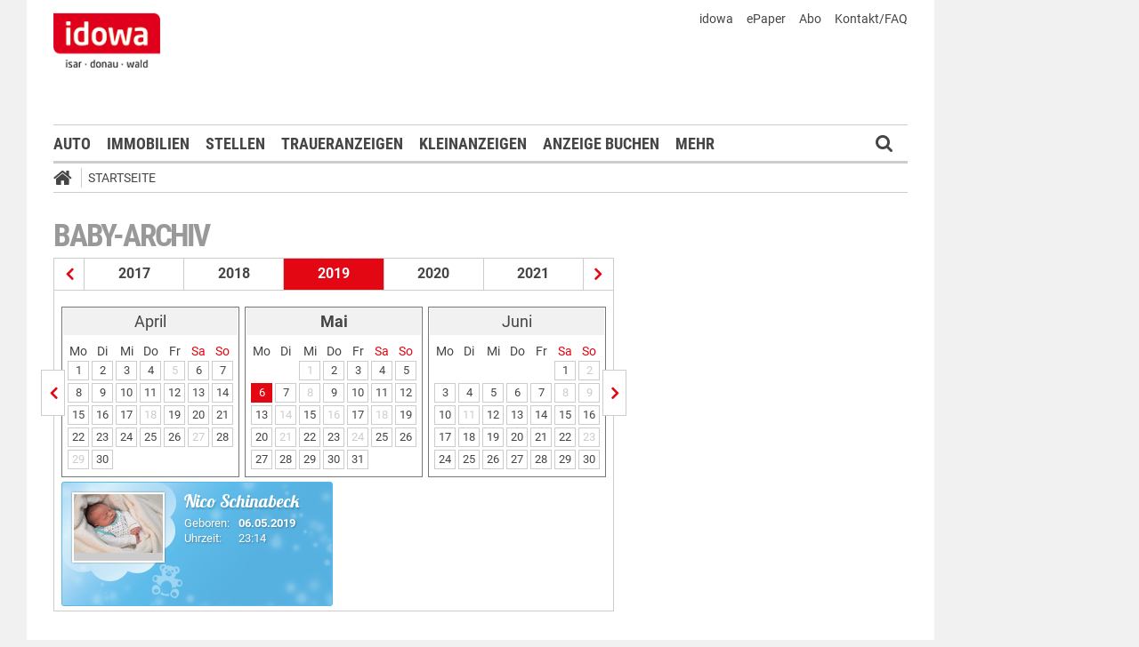

--- FILE ---
content_type: text/html;charset=UTF-8
request_url: https://markt.idowa.de/startseite/baby-archiv/2019/05/06.html
body_size: 25166
content:




 <!DOCTYPE html><html lang="de"> <head> <meta charset="UTF-8"><title>Babys vom 06.05.2019 - idowa Markt</title> <meta name="robots" content="index, follow"> <meta name="revisit-after" content="1 days"/><meta name="description" content=""/><meta name="keywords" content="Babyreich"/><meta name="robots" content="index,follow"/><link rel="canonical" href="https://markt.idowa.de/babyreich/baby-archiv/2019/05/06.html" /><link rel="stylesheet" type="text/css" href="/global/css/dynamic.css?appearanceName=idowa_markt&amp;modelName=CSS&amp;layoutId=33&amp;timestamp=1573538085&amp;strutsAction=archive.do"/><link rel="shortcut icon" type="image/x-icon" href="/global/images/favicon.ico?appearanceName=idowa_markt&amp;output=web&amp;timestamp=1768204064729"/><link rel="apple-touch-icon" href="/global/images/apple-touch-icon.png?appearanceName=idowa_markt&amp;output=web&amp;timestamp=1768204064729"/><link rel="preload" href="https://data-7b4229ab74.idowa.de/iomm/latest/manager/base/es6/bundle.js" as="script" id="IOMmBundle"><link rel="preload" href="https://data-7b4229ab74.idowa.de/iomm/latest/bootstrap/loader.js" as="script"><script type="text/javascript" src="https://data-7b4229ab74.idowa.de/iomm/latest/bootstrap/loader.js" data-cmp-custom-vendor="954" data-cmp-script></script><script rel="preload" href="https://data-7b4229ab74.idowa.de/iomm/latest/manager/base/es6/bundle.js" data-cmp-custom-vendor="954" data-cmp-script></script> <script type="text/javascript" src="https://cdn.opencmp.net/tcf-v2/cmp-stub-latest.js" id="open-cmp-stub" data-activation-key="" data-domain="idowa.de"></script> <script type="text/javascript" charset="utf-8" src="/core/global/js/jquery.js"></script> <script type="text/javascript" charset="utf-8" src="/core/global/js/json.js"></script><script type="text/javascript" charset="utf-8" src="/global/js/dynamic.js?appearanceName=idowa_markt&amp;modelName=JS&amp;layoutId=33&amp;timestamp=1573538085&amp;strutsAction=archive.do"></script><link rel="dns-prefetch" href="//markt.idowa.de"><link rel="preconnect" href="//markt.idowa.de"> </head> <body> 
            
            
                
            
         <script type="text/javascript" id="trfAdSetup" async data-traffectiveConf='{ "targeting": [ {"key":"zone","values":null,"value":"baby"}, {"key":"pagetype","values":null,"value":"ressort"}, {"key":"idowa-ort","values":null,"value":"baby"} ] ,"dfpAdUrl" : "/307308315,21818029449/markt.idowa.de/baby" }' src="//cdntrf.com/markt.idowa.js"></script> <div class="statistic"> 
         
        

        <script type="text/javascript" data-cmp-custom-vendor="954" data-cmp-script>
            var iam_data = {cp: "10-1-2-1-1-1-2-41"}
            IOMm('configure', {st: "idowa", dn: "data-7b4229ab74.idowa.de", mh:5});
            IOMm('pageview', iam_data);
        </script>

        <!-- Google tag (gtag.js) -->
        <script async src="https://www.googletagmanager.com/gtag/js?id=G-TPQ1NT2S43" data-cmp-custom-vendor="871" data-cmp-script></script>
        <script data-cmp-custom-vendor="871" data-cmp-script>
            window.dataLayer = window.dataLayer || [];
            function gtag(){dataLayer.push(arguments);}
            gtag('js', new Date());

            gtag('config', 'G-TPQ1NT2S43');
        </script>
    </div> <div class="layout"> <script type="text/javascript"> var layout = new Layout(); </script> <div id="content_194" class="column" style="margin: 0px 0px 0px 0px;width:1220px;"> <div class="template"> <div id="content_196" class="column" style="margin: 0px 0px 0px 0px;width:1020px;"> <div class="special"> <div class="box" style="margin:0px 0px 0px 0px"> <div style="padding:0px 0px 0px 0px"> <!-- INCLUDE START Banner oben --> <div class="bannerTop" align="right"> <div id="content-201"> <script type="text/javascript"> banner.insert(201, 4, null, self, "markt.idowa.de", window.document, 90); </script> </div></div> <script type="text/javascript"> /* OMS */ var adl_sb_table = $("#adl_sb_table"); if (adl_sb_table.length > 0) { adl_sb_table.width($("#content-201").width()); } </script> <!-- INCLUDE END --> </div> </div> </div> <div class="special"> <div class="box" style="margin:0px 0px 0px 0px"> <div style="padding:0px 0px 0px 0px"> <!-- INCLUDE START Menü oben --> <div class="menuTop actionImage" id="menuTop_7041_8"> <div class="top"> <ul> <li class="first"> <a href="https://www.idowa.de"><span>idowa</span></a> </li> <li> <a href="https://kis.mga.de/bestellung/einzelverkauf/auswahl"><span>ePaper</span></a> </li> <li> <a href="https://kis.mga.de"><span>Abo</span></a> </li> <li> <a href="/startseite/kontakt-faq"><span>Kontakt/FAQ</span></a> </li> </ul> <div class="clear"></div> <a class="logo" href="//www.idowa.de"><span>Zum Nachrichtenportal</span></a><img class="print-logo" src="/custom/web/special/root/content/menu/top/images/logo.jpg" alt="logo"/> <br class="clear"/> </div> <div class="navigation"> <div class="logo_fixed"><a href="//www.idowa.de/"><span>Zum Nachrichtenportal</span><img src="/custom/web/special/root/content/menu/top/images/logo.jpg"/></a></div> <ul> <li class="home_fixed"> <a href="/" title="Startseite"> <i class="fa fa-home" aria-hidden="true"></i> </a> </li> <li ><a href="/automarkt" title="Auto">Auto</a></li> <li ><a href="https://zuhause.idowa.de/" title="Immobilien">Immobilien</a></li> <li ><a href="https://jobs.idowa.de" title="Stellen">Stellen</a></li> <li ><a href="/traueranzeigen" title="Traueranzeigen">Traueranzeigen</a></li> <li ><a href="/kleinanzeigen" title="Kleinanzeigen">Kleinanzeigen</a></li> <li ><a href="/anzeige-buchen" title="Anzeige buchen">Anzeige buchen</a></li> <li class="submenu last"><span>Mehr <i class="fa fa-chevron-down" aria-hidden="true"></i></span> <ul class="submenu"> <li ><a href="/herzliche-anzeigen" title="Herzliche Anzeigen">Herzliche Anzeigen</a></li> <li ><a href="/babyreich" title="Babyreich">Babyreich</a></li> <li ><a href="/chiffre-anzeigen" title="Chiffre-Anzeigen">Chiffre-Anzeigen</a></li> <li ><a href="/gesundheit" title="Gesundheit">Gesundheit</a></li> <li ><a href="/branchenbuch" title="Branchenbuch">Branchenbuch</a></li> <li ><a href="/heizoel" title="Heizölportal">Heizölportal</a></li> <li ><a href="/sonderthemen" title="Sonderthemen">Sonderthemen</a></li> <li ><a href="https://kis.mga.de" title="Abonnement">Abonnement</a></li> <li class="last"><a href="/mediadaten" title="Mediadaten">Mediadaten</a></li> </ul> </li> </ul> <div class="search" onclick="searchTop()"> <i class="fa fa-search"></i> </div> <div class="open"> <form id="form_7041" action="/startseite/suche" method="post"> <div id="field_7041_1" class="field"><div onclick="field.onClick(this)" class="input"><input onfocus="field.onFocus(this)" type="text" value="" name="search" onblur="field.onBlur(this)" onkeypress="return field.onKeyPressField(event,this,false,'submitSearch')" placeholder="Suchbegriff oder Anzeigen-ID"/></div><div class="message up"><div class="arrow"></div><div class="list"></div></div><div class="lock"></div></div> <a id="submitSearch" class="submit" href="javascript:send('submitSearch')" title="Suchen"> Suchen </a> <input type="hidden" name="PACKAGES" value=""/><input type="hidden" name="BUTTON" value=""/><input type="hidden" name="contentId" value="7041"/></form> </div> </div> <div class="clear"></div> <div class="breadCrumb" id="bottom"> <ul class="breadcrumb-list"> <li class="home"> <a href="/" title="Startseite"> <i class="fa fa-home" aria-hidden="true"></i> </a> </li> <li class="item"> <a href="/startseite" target="_self" title="Startseite">Startseite</a> </li> </ul></div></div> <script type="text/javascript"> var menuTop_7041_8 = new MenuTop({contentId:7041, specialId:8}); </script> <!-- INCLUDE END --> </div> </div> </div> <div class="special"> <div class="box" style="margin:0px 0px 0px 0px"> <div style="padding:0px 0px 0px 0px"> <!-- SPECIAL START SsoAutoLogin --> <div></div> <!-- SPECIAL END --> </div> </div> </div> <div class="template"> <div id="content_199" class="column" style="margin: 30px 0px 0px 30px;width:620px;"> <div class="special"> <div class="box" style="margin:0px 0px 15px 0px"> <div style="padding:0px 0px 10px 0px"> <!-- INCLUDE START Baby-Archiv --> <div class="baby"> <h1>Baby-Archiv</h1> <div class="archive"><div class="years"><a href="/startseite/baby-archiv/2018/01/01.html" title="Babys aus dem Jahr 2018" class="prev"></a><a href="/startseite/baby-archiv/2017/01/01.html" title="Babys aus dem Jahr 2017" class="year">2017</a><a href="/startseite/baby-archiv/2018/01/01.html" title="Babys aus dem Jahr 2018" class="year">2018</a><span class="year">2019</span><a href="/startseite/baby-archiv/2020/01/01.html" title="Babys aus dem Jahr 2020" class="year">2020</a><a href="/startseite/baby-archiv/2021/01/01.html" title="Babys aus dem Jahr 2021" class="year">2021</a><a href="/startseite/baby-archiv/2020/01/01.html" title="Babys aus dem Jahr 2020" class="next"></a></div><div class="line"></div><div class="months"><a href="/startseite/baby-archiv/2019/04/01.html" title="Babys vom April 2019" class="prev"></a><div class="box"><table border="0" cellspacing="3" cellpadding="0"><tr class="month"><td colspan="7" class="head">April</td></tr><tr class="days"><td>Mo</td><td>Di</td><td>Mi</td><td>Do</td><td>Fr</td><td class="weekend">Sa</td><td class="weekend">So</td></tr><tr class="month"><td><a class="day" href="/startseite/baby-archiv/2019/04/01.html" title="Babys vom 1. April 2019">1</a></td><td><a class="day" href="/startseite/baby-archiv/2019/04/02.html" title="Babys vom 2. April 2019">2</a></td><td><a class="day" href="/startseite/baby-archiv/2019/04/03.html" title="Babys vom 3. April 2019">3</a></td><td><a class="day" href="/startseite/baby-archiv/2019/04/04.html" title="Babys vom 4. April 2019">4</a></td><td><span class="day inactive">5</span></td><td><a class="day" href="/startseite/baby-archiv/2019/04/06.html" title="Babys vom 6. April 2019">6</a></td><td><a class="day" href="/startseite/baby-archiv/2019/04/07.html" title="Babys vom 7. April 2019">7</a></td></tr><tr class="month"><td><a class="day" href="/startseite/baby-archiv/2019/04/08.html" title="Babys vom 8. April 2019">8</a></td><td><a class="day" href="/startseite/baby-archiv/2019/04/09.html" title="Babys vom 9. April 2019">9</a></td><td><a class="day" href="/startseite/baby-archiv/2019/04/10.html" title="Babys vom 10. April 2019">10</a></td><td><a class="day" href="/startseite/baby-archiv/2019/04/11.html" title="Babys vom 11. April 2019">11</a></td><td><a class="day" href="/startseite/baby-archiv/2019/04/12.html" title="Babys vom 12. April 2019">12</a></td><td><a class="day" href="/startseite/baby-archiv/2019/04/13.html" title="Babys vom 13. April 2019">13</a></td><td><a class="day" href="/startseite/baby-archiv/2019/04/14.html" title="Babys vom 14. April 2019">14</a></td></tr><tr class="month"><td><a class="day" href="/startseite/baby-archiv/2019/04/15.html" title="Babys vom 15. April 2019">15</a></td><td><a class="day" href="/startseite/baby-archiv/2019/04/16.html" title="Babys vom 16. April 2019">16</a></td><td><a class="day" href="/startseite/baby-archiv/2019/04/17.html" title="Babys vom 17. April 2019">17</a></td><td><span class="day inactive">18</span></td><td><a class="day" href="/startseite/baby-archiv/2019/04/19.html" title="Babys vom 19. April 2019">19</a></td><td><a class="day" href="/startseite/baby-archiv/2019/04/20.html" title="Babys vom 20. April 2019">20</a></td><td><a class="day" href="/startseite/baby-archiv/2019/04/21.html" title="Babys vom 21. April 2019">21</a></td></tr><tr class="month"><td><a class="day" href="/startseite/baby-archiv/2019/04/22.html" title="Babys vom 22. April 2019">22</a></td><td><a class="day" href="/startseite/baby-archiv/2019/04/23.html" title="Babys vom 23. April 2019">23</a></td><td><a class="day" href="/startseite/baby-archiv/2019/04/24.html" title="Babys vom 24. April 2019">24</a></td><td><a class="day" href="/startseite/baby-archiv/2019/04/25.html" title="Babys vom 25. April 2019">25</a></td><td><a class="day" href="/startseite/baby-archiv/2019/04/26.html" title="Babys vom 26. April 2019">26</a></td><td><span class="day inactive">27</span></td><td><a class="day" href="/startseite/baby-archiv/2019/04/28.html" title="Babys vom 28. April 2019">28</a></td></tr><tr class="month"><td><span class="day inactive">29</span></td><td><a class="day" href="/startseite/baby-archiv/2019/04/30.html" title="Babys vom 30. April 2019">30</a></td><td>&nbsp;</td><td>&nbsp;</td><td>&nbsp;</td><td>&nbsp;</td><td>&nbsp;</td></tr></table></div><div class="box"><table border="0" cellspacing="3" cellpadding="0"><tr class="month"><td colspan="7" class="head"><b>Mai</b></td></tr><tr class="days"><td>Mo</td><td>Di</td><td>Mi</td><td>Do</td><td>Fr</td><td class="weekend">Sa</td><td class="weekend">So</td></tr><tr class="month"><td>&nbsp;</td><td>&nbsp;</td><td><span class="day inactive">1</span></td><td><a class="day" href="/startseite/baby-archiv/2019/05/02.html" title="Babys vom 2. Mai 2019">2</a></td><td><a class="day" href="/startseite/baby-archiv/2019/05/03.html" title="Babys vom 3. Mai 2019">3</a></td><td><a class="day" href="/startseite/baby-archiv/2019/05/04.html" title="Babys vom 4. Mai 2019">4</a></td><td><a class="day" href="/startseite/baby-archiv/2019/05/05.html" title="Babys vom 5. Mai 2019">5</a></td></tr><tr class="month"><td><a class="day selected" href="/startseite/baby-archiv/2019/05/06.html" title="Babys vom 6. Mai 2019">6</a></td><td><a class="day" href="/startseite/baby-archiv/2019/05/07.html" title="Babys vom 7. Mai 2019">7</a></td><td><span class="day inactive">8</span></td><td><a class="day" href="/startseite/baby-archiv/2019/05/09.html" title="Babys vom 9. Mai 2019">9</a></td><td><a class="day" href="/startseite/baby-archiv/2019/05/10.html" title="Babys vom 10. Mai 2019">10</a></td><td><a class="day" href="/startseite/baby-archiv/2019/05/11.html" title="Babys vom 11. Mai 2019">11</a></td><td><a class="day" href="/startseite/baby-archiv/2019/05/12.html" title="Babys vom 12. Mai 2019">12</a></td></tr><tr class="month"><td><a class="day" href="/startseite/baby-archiv/2019/05/13.html" title="Babys vom 13. Mai 2019">13</a></td><td><span class="day inactive">14</span></td><td><a class="day" href="/startseite/baby-archiv/2019/05/15.html" title="Babys vom 15. Mai 2019">15</a></td><td><span class="day inactive">16</span></td><td><a class="day" href="/startseite/baby-archiv/2019/05/17.html" title="Babys vom 17. Mai 2019">17</a></td><td><span class="day inactive">18</span></td><td><a class="day" href="/startseite/baby-archiv/2019/05/19.html" title="Babys vom 19. Mai 2019">19</a></td></tr><tr class="month"><td><a class="day" href="/startseite/baby-archiv/2019/05/20.html" title="Babys vom 20. Mai 2019">20</a></td><td><span class="day inactive">21</span></td><td><a class="day" href="/startseite/baby-archiv/2019/05/22.html" title="Babys vom 22. Mai 2019">22</a></td><td><a class="day" href="/startseite/baby-archiv/2019/05/23.html" title="Babys vom 23. Mai 2019">23</a></td><td><span class="day inactive">24</span></td><td><a class="day" href="/startseite/baby-archiv/2019/05/25.html" title="Babys vom 25. Mai 2019">25</a></td><td><a class="day" href="/startseite/baby-archiv/2019/05/26.html" title="Babys vom 26. Mai 2019">26</a></td></tr><tr class="month"><td><a class="day" href="/startseite/baby-archiv/2019/05/27.html" title="Babys vom 27. Mai 2019">27</a></td><td><a class="day" href="/startseite/baby-archiv/2019/05/28.html" title="Babys vom 28. Mai 2019">28</a></td><td><a class="day" href="/startseite/baby-archiv/2019/05/29.html" title="Babys vom 29. Mai 2019">29</a></td><td><a class="day" href="/startseite/baby-archiv/2019/05/30.html" title="Babys vom 30. Mai 2019">30</a></td><td><a class="day" href="/startseite/baby-archiv/2019/05/31.html" title="Babys vom 31. Mai 2019">31</a></td><td>&nbsp;</td><td>&nbsp;</td></tr></table></div><div class="box"><table border="0" cellspacing="3" cellpadding="0"><tr class="month"><td colspan="7" class="head">Juni</td></tr><tr class="days"><td>Mo</td><td>Di</td><td>Mi</td><td>Do</td><td>Fr</td><td class="weekend">Sa</td><td class="weekend">So</td></tr><tr class="month"><td>&nbsp;</td><td>&nbsp;</td><td>&nbsp;</td><td>&nbsp;</td><td>&nbsp;</td><td><a class="day" href="/startseite/baby-archiv/2019/06/01.html" title="Babys vom 1. Juni 2019">1</a></td><td><span class="day inactive">2</span></td></tr><tr class="month"><td><a class="day" href="/startseite/baby-archiv/2019/06/03.html" title="Babys vom 3. Juni 2019">3</a></td><td><a class="day" href="/startseite/baby-archiv/2019/06/04.html" title="Babys vom 4. Juni 2019">4</a></td><td><a class="day" href="/startseite/baby-archiv/2019/06/05.html" title="Babys vom 5. Juni 2019">5</a></td><td><a class="day" href="/startseite/baby-archiv/2019/06/06.html" title="Babys vom 6. Juni 2019">6</a></td><td><a class="day" href="/startseite/baby-archiv/2019/06/07.html" title="Babys vom 7. Juni 2019">7</a></td><td><span class="day inactive">8</span></td><td><span class="day inactive">9</span></td></tr><tr class="month"><td><a class="day" href="/startseite/baby-archiv/2019/06/10.html" title="Babys vom 10. Juni 2019">10</a></td><td><span class="day inactive">11</span></td><td><a class="day" href="/startseite/baby-archiv/2019/06/12.html" title="Babys vom 12. Juni 2019">12</a></td><td><a class="day" href="/startseite/baby-archiv/2019/06/13.html" title="Babys vom 13. Juni 2019">13</a></td><td><a class="day" href="/startseite/baby-archiv/2019/06/14.html" title="Babys vom 14. Juni 2019">14</a></td><td><a class="day" href="/startseite/baby-archiv/2019/06/15.html" title="Babys vom 15. Juni 2019">15</a></td><td><a class="day" href="/startseite/baby-archiv/2019/06/16.html" title="Babys vom 16. Juni 2019">16</a></td></tr><tr class="month"><td><a class="day" href="/startseite/baby-archiv/2019/06/17.html" title="Babys vom 17. Juni 2019">17</a></td><td><a class="day" href="/startseite/baby-archiv/2019/06/18.html" title="Babys vom 18. Juni 2019">18</a></td><td><a class="day" href="/startseite/baby-archiv/2019/06/19.html" title="Babys vom 19. Juni 2019">19</a></td><td><a class="day" href="/startseite/baby-archiv/2019/06/20.html" title="Babys vom 20. Juni 2019">20</a></td><td><a class="day" href="/startseite/baby-archiv/2019/06/21.html" title="Babys vom 21. Juni 2019">21</a></td><td><a class="day" href="/startseite/baby-archiv/2019/06/22.html" title="Babys vom 22. Juni 2019">22</a></td><td><span class="day inactive">23</span></td></tr><tr class="month"><td><a class="day" href="/startseite/baby-archiv/2019/06/24.html" title="Babys vom 24. Juni 2019">24</a></td><td><a class="day" href="/startseite/baby-archiv/2019/06/25.html" title="Babys vom 25. Juni 2019">25</a></td><td><a class="day" href="/startseite/baby-archiv/2019/06/26.html" title="Babys vom 26. Juni 2019">26</a></td><td><a class="day" href="/startseite/baby-archiv/2019/06/27.html" title="Babys vom 27. Juni 2019">27</a></td><td><a class="day" href="/startseite/baby-archiv/2019/06/28.html" title="Babys vom 28. Juni 2019">28</a></td><td><a class="day" href="/startseite/baby-archiv/2019/06/29.html" title="Babys vom 29. Juni 2019">29</a></td><td><a class="day" href="/startseite/baby-archiv/2019/06/30.html" title="Babys vom 30. Juni 2019">30</a></td></tr></table></div><a href="/startseite/baby-archiv/2019/06/01.html" title="Babys vom Juni 2019" class="next"></a></div><div class="data"> <a href="/baby/2019/05/06/nico-schinabeck/09da54f6-1dba-4c81-a404-d680b830677d.html" title="Nico Schinabeck"> <div class="gallery"> <div class="boy"> <div class="image"> <img src="//markt.idowa.de/visible/production/fast/0/2019/5/8/w0Doe2/1486671/small.jpg" alt="Nico Schinabeck"/> </div> <div class="text"> <h2>Nico Schinabeck</h2> <div class="data"> <div class="left"> Geboren:<br> Uhrzeit: </div> <div class="right"> <b>06.05.2019</b><br/> 23:14 </div> </div> </div> </div> </div> </a> </div></div> <br class="clear"/> </div> <!-- INCLUDE END --> </div> </div> </div> <div class="template"> <script type="text/javascript"> layout.init(); </script> <div id="content_2371" class="column" style="margin: 0px 0px 0px 0px;width:300px;"> <div class="special"> <div class="box" style="margin:0px 0px 15px 0px"> <div style="padding:0px 0px 0px 0px"> <!-- INCLUDE START Banner Rectangle --> <div class="bannerTall"> <span>Anzeige</span> <span class="aXvertisement">Anzeige</span> <div id="content-2377"> <script type="text/javascript"> banner.insert(2377, 10, null, self, "markt.idowa.de", window.document, 250);document.write('<div id="traffective-ad-Rectangle_1" style=\'display: none;\' class="Rectangle_1"></div>'); </script> </div></div> <!-- INCLUDE END --> </div> </div> </div> <script type="text/javascript"> layout.add(2371); </script> </div> <div id="content_2374" class="column" style="margin: 0px 0px 0px 17px;width:300px;"> <div class="special"> <div class="box" style="margin:0px 0px 15px 0px"> <div style="padding:0px 0px 0px 0px"> <!-- INCLUDE START Banner Rectangle --> <div class="bannerTall"> <span>Anzeige</span> <span class="aXvertisement">Anzeige</span> <div id="content-2380"> <script type="text/javascript"> banner.insert(2380, 13, null, self, "markt.idowa.de", window.document, 250);document.write('<div id="traffective-ad-Rectangle_2" style=\'display: none;\' class="Rectangle_2"></div>'); </script> </div></div> <!-- INCLUDE END --> </div> </div> </div> <script type="text/javascript"> layout.add(2374); </script> </div> <script type="text/javascript"> layout.update(); </script> </div> <br class="clear"/> <div class="template"> <script type="text/javascript"> layout.init(); </script> <div id="content_2362" class="column" style="margin: 0px 0px 0px 0px;width:300px;"> <div class="special"> </div> <script type="text/javascript"> layout.add(2362); </script> </div> <div id="content_2365" class="column" style="margin: 0px 0px 0px 17px;width:300px;"> <div class="special"> </div> <script type="text/javascript"> layout.add(2365); </script> </div> <script type="text/javascript"> layout.update(); </script> </div> <br class="clear"/> </div> <div id="content_200" class="column" style="margin: 30px 0px 0px 38px;width:302px;"> <div class="special"> </div> <div class="special"> </div> <div class="special"> </div> </div> </div> <br class="clear"/> <div class="special"> 





     <div class="box" style="margin:30px 0px 0px 0px"> <div style="padding:0px 0px 0px 0px"> <!-- INCLUDE START Menü unten --> <div id="menuBottom_50_10" class="menuBottom"> <div class="sitemap"> <div class="list"> <span class="headline ">idowa Markt</span> <ul class="menu"> <li class="item "><a href="/automarkt">Auto</a></li> <li class="item "><a href="/immobilien">Immobilien</a></li> <li class="item "><a href="/stellenmarkt">Stellen</a></li> <li class="item "><a href="/traueranzeigen">Traueranzeigen</a></li> <li class="item "><a href="/kleinanzeigen">Kleinanzeigen</a></li> <li class="item "><a href="/anzeige-buchen">Anzeige buchen</a></li> <li class="item "><a href="/herzliche-anzeigen">Herzliche Anzeigen</a></li> <li class="item "><a href="/babyreich">Babyreich</a></li> <li class="item "><a href="/chiffre-anzeigen">Chiffre-Anzeigen</a></li> <li class="item "><a href="/gesundheit">Gesundheit</a></li> <li class="item "><a href="/branchenbuch">Branchenbuch</a></li> <li class="item "><a href="/heizoel">Heizölportal</a></li> <li class="item "><a href="/sonderthemen">Sonderthemen</a></li> <li class="item "><a href="/abonnement">Abonnement</a></li> <li class="item "><a href="/mediadaten">Mediadaten</a></li> </ul> </div> <br class="clear"/> </div> <div class="menuFooter"> <ul class="menu"> <li class="item first"><a href="/startseite/datenschutz">Datenschutz</a></li> <li class="item"><a href="/startseite/impressum">Impressum</a></li> <li class="item"><a href="/startseite/agb">AGB</a></li> <li class="item"><a href="/startseite/nutzungsbedingungen">Nutzungsbedingungen</a></li> <li class="item"><a href="/startseite/widerrufsbelehrung">Widerrufsbelehrung</a></li> </ul> <div class="clear"></div> <div class="copyright"> <span>© 2026 Mediengruppe Straubinger Tagblatt / Landshuter Zeitung</span> <div class="toTop"> <a href="#top" title="Seitenanfang"><i class="icon-angle-up"></i></a> </div> </div> </div></div><script type="text/javascript"> var menuBottom_50_10 = new MenuBottom({contentId:50, specialId:10});</script> <!-- INCLUDE END --> </div> </div> 
 </div> </div> <div id="content_197" class="column" style="margin: 0px 0px 0px 0px"> <div class="special"> <div class="box" style="margin:0px 0px 0px 0px"> <div style="padding:0px 0px 0px 0px"> <!-- INCLUDE START Banner rechts --> <div class="bannerRight"> <div id="content-2347"> <script type="text/javascript"> banner.insert(2347, 4, null, self, "markt.idowa.de", window.document, 600);document.write('<div id="traffective-ad-Skyscraper" style=\'display: none;\' class="Skyscraper"></div><div id="traffective-ad-Interstitial_1" style=\'display: none;\' class="Interstitial_1"></div>'); </script> </div></div> <!-- INCLUDE END --> </div> </div> </div> </div> </div> <br class="clear"/> </div> </div> </body></html>        